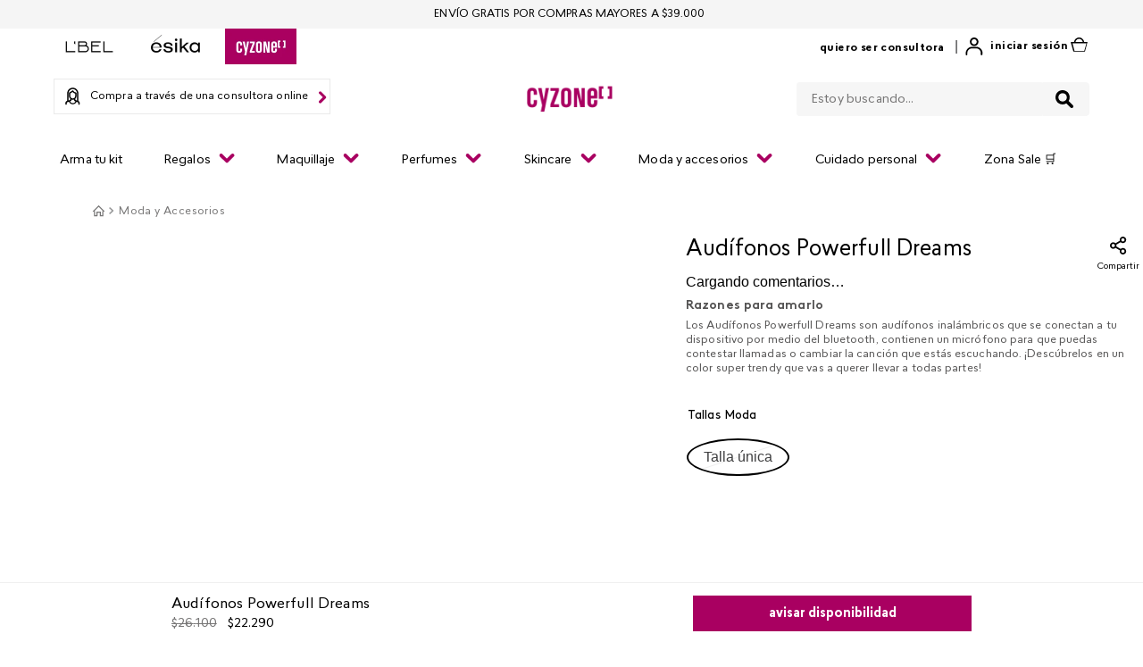

--- FILE ---
content_type: application/javascript; charset=utf-8
request_url: https://cyzonechile.vtexassets.com/_v/public/assets/v1/published/belcorp.belcorp-wishlist@0.1.5/public/react/0.min.js
body_size: 5478
content:
(window.webpackJsonpbelcorp_belcorp_wishlist_0_1_5=window.webpackJsonpbelcorp_belcorp_wishlist_0_1_5||[]).push([[0],[,,,,,,,,,function(e,i,n){"use strict";n.d(i,"a",(function(){return s})),n.d(i,"b",(function(){return c}));var t=n(3),a=function(){return"undefined"!=typeof window?{section:window.vtex_current_section_page_view,location:window.vtex_current_location_page_view,previousSection:window.vtex_previous_section_page_view}:{section:"",location:"",previousSection:""}};function r(e){for(var i="".concat(e,"="),n=decodeURIComponent(document.cookie),t=(null==n?void 0:n.split(";"))||[],a=0;a<t.length;a++){for(var r=t[a];" "===r.charAt(0);)r=r.substring(1);if(0===r.indexOf(i))return r.substring(i.length,r.length)}return""}var l=function(){var e,i;return null===(i=null===(e=window.__RUNTIME__)||void 0===e?void 0:e.culture)||void 0===i?void 0:i.currency},o={selectItem:"select_item",campaign:"campaign",previousSection:"previous_section",section:"section",positionUi:"position_ui",ecommerce:"ecommerce",currency:"currency",originalPrice:"original_price",originalPriceItem:"original_price_item",items:"items",itemName:"item_name",itemId:"item_id",itemListName:"item_list_name",itemBrand:"item_brand",itemCategory:"item_category",itemVariant:"item_variant",flagDiscount:"flag_discount"},d=function(e){var i,n,l,d=e.eventName,s=function(e){var i={};for(var n in e)n in o?i[o[n]]=e[n]:i[n]=e[n];return i}(e.eventParams);window.dataLayer.push(Object.assign((i={event:d},Object(t.a)(i,o.section,a().section),Object(t.a)(i,o.previousSection,a().previousSection),Object(t.a)(i,o.campaign,(null==(l=""===r("consultantUrl")?[]:null===(n=r("consultora"))||void 0===n?void 0:n.split(","))?void 0:l[((null==l?void 0:l.length)||0)-2])||""),i),s))},s=function(e){var i,n,a,r,s,c,u,m,v,f,p,k,h,g,b,w,N,C,O,S,y,_,E,j,F,P,I,D,M,L,x,V,W,T,B,A,U,R=e.eventName,q=e.product,z=e.selectedItem,H=e.positionUi,$=e.index;d({eventName:R,eventParams:(n={},Object(t.a)(n,o.positionUi,H),Object(t.a)(n,o.originalPrice,null===(r=null===(a=null==q?void 0:q.priceRange)||void 0===a?void 0:a.listPrice)||void 0===r?void 0:r.highPrice),Object(t.a)(n,"ecommerce",{currency:l(),affiliation:"",value:null===(u=null===(c=null===(s=null==z?void 0:z.sellers)||void 0===s?void 0:s[0])||void 0===c?void 0:c.commertialOffer)||void 0===u?void 0:u.Price,items:[(i={},Object(t.a)(i,o.itemName,null!==(m=null==q?void 0:q.productName)&&void 0!==m?m:""),Object(t.a)(i,o.itemId,null!==(v=null==z?void 0:z.itemId)&&void 0!==v?v:""),Object(t.a)(i,o.itemListName,"category-plp"),Object(t.a)(i,"index",$),Object(t.a)(i,"price",null===(k=null===(p=null===(f=null==z?void 0:z.sellers)||void 0===f?void 0:f[0])||void 0===p?void 0:p.commertialOffer)||void 0===k?void 0:k.Price),Object(t.a)(i,"discount",(null!==(w=null===(b=null===(g=null===(h=null==z?void 0:z.sellers)||void 0===h?void 0:h[0])||void 0===g?void 0:g.commertialOffer)||void 0===b?void 0:b.ListPrice)&&void 0!==w?w:0)-(null!==(S=null===(O=null===(C=null===(N=null==z?void 0:z.sellers)||void 0===N?void 0:N[0])||void 0===C?void 0:C.commertialOffer)||void 0===O?void 0:O.Price)&&void 0!==S?S:0)),Object(t.a)(i,o.itemBrand,null!==(y=null==q?void 0:q.brand)&&void 0!==y?y:""),Object(t.a)(i,o.itemCategory,null!==(j=null===(E=null===(_=null==q?void 0:q.categories)||void 0===_?void 0:_[0])||void 0===E?void 0:E.replace(/\//g,""))&&void 0!==j?j:""),Object(t.a)(i,o.itemVariant,null!==(D=null===(I=null===(P=null===(F=null==z?void 0:z.variations)||void 0===F?void 0:F[0])||void 0===P?void 0:P.values)||void 0===I?void 0:I[0])&&void 0!==D?D:""),Object(t.a)(i,"quantity",1),Object(t.a)(i,o.flagDiscount,(null===(x=null===(L=null===(M=null==z?void 0:z.sellers)||void 0===M?void 0:M[0])||void 0===L?void 0:L.commertialOffer)||void 0===x?void 0:x.ListPrice)!==(null===(T=null===(W=null===(V=null==z?void 0:z.sellers)||void 0===V?void 0:V[0])||void 0===W?void 0:W.commertialOffer)||void 0===T?void 0:T.Price)),Object(t.a)(i,o.originalPriceItem,null===(U=null===(A=null===(B=null==z?void 0:z.sellers)||void 0===B?void 0:B[0])||void 0===A?void 0:A.commertialOffer)||void 0===U?void 0:U.ListPrice),i)]}),n)})},c=function(e){var i,n,a,r,s,c,u,m,v,f=e.eventName,p=e.product,k=e.positionUi,h=e.index,g=e.originalPrice;d({eventName:f,eventParams:(n={},Object(t.a)(n,o.originalPrice,g),Object(t.a)(n,o.section,"miCuenta :: wishlist"),Object(t.a)(n,o.positionUi,k),Object(t.a)(n,"ecommerce",{currency:l(),affiliation:"",value:null==p?void 0:p.price,items:[(i={},Object(t.a)(i,o.itemName,null!==(a=null==p?void 0:p.productName)&&void 0!==a?a:""),Object(t.a)(i,o.itemId,null!==(r=null==p?void 0:p.itemId)&&void 0!==r?r:""),Object(t.a)(i,o.itemListName,"category-plp"),Object(t.a)(i,"index",h),Object(t.a)(i,"price",null==p?void 0:p.price),Object(t.a)(i,"discount",(null!==(s=null==p?void 0:p.listPrice)&&void 0!==s?s:0)-(null!==(c=null==p?void 0:p.price)&&void 0!==c?c:0)),Object(t.a)(i,o.itemBrand,null!==(u=null==p?void 0:p.brand)&&void 0!==u?u:""),Object(t.a)(i,o.itemCategory,null!==(v=null===(m=null==p?void 0:p.category)||void 0===m?void 0:m.replace(/\//g,""))&&void 0!==v?v:""),Object(t.a)(i,o.itemVariant,null==p?void 0:p.variant),Object(t.a)(i,"quantity",1),Object(t.a)(i,o.flagDiscount,(null==p?void 0:p.listPrice)!==(null==p?void 0:p.price)),Object(t.a)(i,o.originalPriceItem,null==p?void 0:p.listPrice),i)]}),n)})}},,,,,,,,function(e,i,n){"use strict";n.d(i,"a",(function(){return v}));var t=n(0),a=n.n(t),r=n(19),l=n.n(r),o=n(5),d=n.n(o),s=n(2),c=function(){var e=Object(t.useState)(!1),i=Object(s.a)(e,2),n=i[0],a=i[1];return Object(t.useEffect)((function(){return a(!0),function(){a(!1)}}),[]),n},u=n(12),m=["wishlistPopupWrapper"],v=Object(t.forwardRef)((function(e,i){var n=e.children,r=Object(u.useRuntime)().page,o=Object(t.useRef)(null),s=i||o,v=d()(m).withModifiers,f=c(),p=a.a.createElement("div",{onClick:function(e){return e.stopPropagation()},ref:s,className:v("wishlistPopupWrapper",r.split(".")[1])},n(s));return f?l.a.createPortal(p,document.body):null}))},function(e,i,n){"use strict";n.d(i,"b",(function(){return r})),n.d(i,"a",(function(){return l}));var t=n(0),a=n.n(t),r=function(e){var i=e.className;return a.a.createElement("svg",{className:i,width:"24",height:"24",viewBox:"0 0 24 24",fill:"none",xmlns:"http://www.w3.org/2000/svg"},a.a.createElement("path",{d:"M22 11.3H12.5V2H11.5V11.2H2V12.7H11.5V22H12.5V12.8H22V11.3Z",fill:"black"}))},l=function(e){var i=e.className,n=e.style;return a.a.createElement("svg",{className:i,style:n,width:"20",height:"20",viewBox:"0 0 20 20",fill:"none",xmlns:"http://www.w3.org/2000/svg"},a.a.createElement("path",{"fill-rule":"evenodd","clip-rule":"evenodd",d:"M14.1751 2.01537C14.64 2.48028 14.64 3.23405 14.1751 3.69896L7.87406 10L14.1751 16.3011C14.64 16.766 14.64 17.5198 14.1751 17.9847C13.7102 18.4496 12.9564 18.4496 12.4915 17.9847L5.34868 10.8418C4.88377 10.3769 4.88377 9.62314 5.34868 9.15823L12.4915 2.01537C12.9564 1.55046 13.7102 1.55046 14.1751 2.01537Z",fill:"black"}))}},,,function(e,i,n){"use strict";n.d(i,"a",(function(){return t}));var t=function(e){if(!document.cookie)return"";for(var i="".concat(e,"="),n=decodeURIComponent(document.cookie).split(";"),t=0;t<n.length;t++){for(var a=n[t];" "===a.charAt(0);)a=a.substring(1);if(0===a.indexOf(i))return a.substring(i.length,a.length)}return""}},function(e,i,n){"use strict";n.d(i,"a",(function(){return r}));var t=n(0),a=n.n(t),r=function(e){var i=e.className,n=e.type;return a.a.createElement("svg",{width:"20",height:"18",viewBox:"0 0 20 18",fill:"none",xmlns:"http://www.w3.org/2000/svg",className:i},"filled"===n?a.a.createElement("path",{d:"M10.0151 2.47914C10.2248 2.25508 10.4345 2.03116 10.6444 1.8071C12.4244 -0.0203883 15.3805 -0.513002 17.4876 1.06028C19.6 2.63751 20.5955 5.3636 19.6295 7.9308C19.2116 9.04122 18.458 9.90981 17.6802 10.7662C16.954 11.5656 16.2129 12.3508 15.4672 13.1307C14.6656 13.9693 13.859 14.8028 13.0489 15.6326C12.4141 16.2831 11.8013 17.0062 11.1049 17.5866C9.78028 18.6906 8.62692 17.3344 7.72068 16.4194C6.73616 15.4252 5.75598 14.4264 4.78678 13.4165C3.8559 12.4465 2.92476 11.4735 2.03908 10.459C1.12825 9.41561 0.294426 8.26846 0.0751462 6.84183C-0.418073 3.63379 1.5571 0.423252 4.81028 0.0354279C6.31344 -0.14374 7.87853 0.362434 8.99651 1.42296C9.35014 1.75839 9.68385 2.11791 10.0151 2.47914Z",fill:"black",className:i}):a.a.createElement("path",{d:"M4.78678 13.4165C5.75598 14.4264 6.73616 15.4252 7.72068 16.4194C8.62692 17.3344 9.78028 18.6906 11.1049 17.5866C11.8013 17.0062 12.4141 16.2831 13.0489 15.6326C13.859 14.8028 14.6656 13.9693 15.4672 13.1307C16.2129 12.3508 16.954 11.5656 17.6802 10.7662C18.458 9.90981 19.2116 9.04122 19.6295 7.9308C20.5955 5.3636 19.6 2.63751 17.4876 1.06028C15.3805 -0.513002 12.4244 -0.0203883 10.6444 1.8071C10.4345 2.03116 10.2248 2.25508 10.0151 2.47914C9.68385 2.11791 9.35014 1.75839 8.99651 1.42296C7.87853 0.362434 6.31344 -0.14374 4.81028 0.0354279C1.5571 0.423252 -0.418073 3.63379 0.0751462 6.84183C0.294426 8.26846 1.12825 9.41561 2.03908 10.459C2.92476 11.4735 3.8559 12.4465 4.78678 13.4165ZM3.56906 2.21901C4.83391 1.42428 6.52595 1.57593 7.6816 2.50968C8.32182 3.02691 8.86025 3.71963 9.42345 4.32111C9.73353 4.65219 10.2874 4.65233 10.5974 4.32111C11.0044 3.88642 11.4113 3.45173 11.8182 3.01717C12.8761 1.93098 14.309 1.5708 15.7304 2.0405C17.0792 2.48625 18.1453 3.91749 18.3271 5.34675C18.5191 6.85842 17.8068 8.09074 16.8574 9.16457C15.9866 10.1495 15.0781 11.0996 14.1708 12.0486C13.195 13.0694 12.2105 14.0811 11.2228 15.0896C10.8656 15.4543 10.5077 15.8181 10.1495 16.1816C9.89164 16.443 9.29459 15.6124 9.09345 15.4099C7.15888 13.461 5.22164 11.5053 3.39154 9.45116C2.51813 8.4708 1.75876 7.45688 1.64177 6.07817C1.50832 4.50804 2.27433 3.03244 3.56906 2.21901Z",fill:"black",className:i}))}},,,function(e,i,n){"use strict";var t=n(4),a=n.n(t),r=n(6),l=n(7),o=n(0),d=n(34),s=n.n(d);i.a=function(){var e=Object(l.useQuery)(s.a,{fetchPolicy:"network-only"}),i=e.data,n=e.loading,t=e.error,d=e.refetch;return Object(o.useEffect)((function(){var e=0;(function(){var i=Object(r.a)(a.a.mark((function i(){return a.a.wrap((function(i){for(;;)switch(i.prev=i.next){case 0:if(!(t&&e<3)){i.next=5;break}return e+=1,i.next=4,new Promise((function(e){return setTimeout(e,1e3)}));case 4:d();case 5:case"end":return i.stop()}}),i)})));return function(){return i.apply(this,arguments)}})()()}),[t,d]),{data:i,loading:n,error:t,refetch:d}}},function(e,i,n){"use strict";var t=n(2),a=n(7),r=n(35),l=n.n(r);i.a=function(e){var i=Object(a.useMutation)(l.a,{onCompleted:e});return{createWishlist:Object(t.a)(i,1)[0]}}},function(e,i,n){"use strict";var t=n(4),a=n.n(t),r=n(6),l=n(2),o=n(7),d=n(36),s=n.n(d);i.a=function(e){var i,n=Object(o.useMutation)(s.a,{onCompleted:(i=Object(r.a)(a.a.mark((function i(){return a.a.wrap((function(i){for(;;)switch(i.prev=i.next){case 0:return i.next=2,e();case 2:case"end":return i.stop()}}),i)}))),function(){return i.apply(this,arguments)})});return{updateWishlist:Object(l.a)(n,1)[0]}}},function(e,i,n){"use strict";n.d(i,"b",(function(){return a}));var t=n(0),a=function(e,i){Object(t.useEffect)((function(){var n=function(n){e.current&&!e.current.contains(n.target)&&i(n)};return document.addEventListener("mousedown",n),document.addEventListener("touchstart",n),function(){document.removeEventListener("mousedown",n),document.removeEventListener("touchstart",n)}}),[e,i])};i.a=a},,,function(e,i,n){"use strict";n.d(i,"a",(function(){return u}));var t=n(0),a=n.n(t),r=n(5),l=n.n(r),o=n(10),d=n.n(o),s=n(1),c=["wishlistCreateListModalWrapper","wishlistCreateListModalContainer","wishlistCreateListModalTitle","wishlistCreateListModalDescription","wishlistCreateListModalInputContainer","wishlistCreateListModalInput","wishlistCreateListModalButton","wishlistCreateListModalButtonText","wishlistCreateListModalInputError"],u=Object(t.forwardRef)((function(e,i){var n=e.isLoading,t=e.isOpen,r=e.onClose,o=e.onSave,u=e.listName,m=e.onChangeName,v=e.errorName,f=l()(c),p=f.handles,k=f.withModifiers,h=Object(s.useIntl)(),g=i;return a.a.createElement(d.a,{isOpen:t,onClose:r,showTopBar:!1,container:g&&g.current},a.a.createElement("form",{className:p.wishlistCreateListModalContainer,onSubmit:o},a.a.createElement("h3",{className:p.wishlistCreateListModalTitle},a.a.createElement(s.FormattedMessage,{id:"store/wishlist.create-list-modal.title"})),a.a.createElement("p",{className:p.wishlistCreateListModalDescription},a.a.createElement(s.FormattedMessage,{id:"store/wishlist.create-list-modal.description"})),a.a.createElement("div",{className:p.wishlistCreateListModalInputContainer},a.a.createElement("input",{type:"text",name:"listName",className:k(c.find((function(e){return"wishlistCreateListModalInput"===e})),v?"error":""),value:u,onChange:m,placeholder:h.formatMessage({id:"store/wishlist.create-list-modal.input.placeholder"})}),v&&a.a.createElement("p",{className:p.wishlistCreateListModalInputError},v)),a.a.createElement("button",{className:p.wishlistCreateListModalButton,type:"submit",disabled:n||!!v},a.a.createElement("span",{className:p.wishlistCreateListModalButtonText},a.a.createElement(s.FormattedMessage,{id:"store/wishlist.create-list-modal.button"})))))}))},,,function(e,i){var n={kind:"Document",definitions:[{kind:"OperationDefinition",operation:"query",name:{kind:"Name",value:"getWishlists"},variableDefinitions:[{kind:"VariableDefinition",variable:{kind:"Variable",name:{kind:"Name",value:"page"}},type:{kind:"NamedType",name:{kind:"Name",value:"Int"}},directives:[]},{kind:"VariableDefinition",variable:{kind:"Variable",name:{kind:"Name",value:"pageSize"}},type:{kind:"NamedType",name:{kind:"Name",value:"Int"}},directives:[]}],directives:[{kind:"Directive",name:{kind:"Name",value:"context"},arguments:[{kind:"Argument",name:{kind:"Name",value:"sender"},value:{kind:"StringValue",value:"belcorp.belcorp-wishlist@0.1.5",block:!1}}]}],selectionSet:{kind:"SelectionSet",selections:[{kind:"Field",name:{kind:"Name",value:"getWishlistsByEmail"},arguments:[{kind:"Argument",name:{kind:"Name",value:"page"},value:{kind:"Variable",name:{kind:"Name",value:"page"}}},{kind:"Argument",name:{kind:"Name",value:"pageSize"},value:{kind:"Variable",name:{kind:"Name",value:"pageSize"}}}],directives:[{kind:"Directive",name:{kind:"Name",value:"runtimeMeta"},arguments:[{kind:"Argument",name:{kind:"Name",value:"hash"},value:{kind:"StringValue",value:"ece7aa949a5455da29fe1a2c2a6a81386a99563744fc304c714c3738301864ee",block:!1}}]}],selectionSet:{kind:"SelectionSet",selections:[{kind:"Field",name:{kind:"Name",value:"id"},arguments:[],directives:[]},{kind:"Field",name:{kind:"Name",value:"email"},arguments:[],directives:[]},{kind:"Field",name:{kind:"Name",value:"wishlistType"},arguments:[],directives:[]},{kind:"Field",name:{kind:"Name",value:"isPublic"},arguments:[],directives:[]},{kind:"Field",name:{kind:"Name",value:"fieldsConfig"},arguments:[],directives:[],selectionSet:{kind:"SelectionSet",selections:[{kind:"Field",name:{kind:"Name",value:"department"},arguments:[],directives:[]},{kind:"Field",name:{kind:"Name",value:"description"},arguments:[],directives:[]},{kind:"Field",name:{kind:"Name",value:"__typename"},arguments:[],directives:[]}]}},{kind:"Field",name:{kind:"Name",value:"products"},arguments:[],directives:[],selectionSet:{kind:"SelectionSet",selections:[{kind:"Field",name:{kind:"Name",value:"ID"},arguments:[],directives:[]},{kind:"Field",name:{kind:"Name",value:"Image"},arguments:[],directives:[]},{kind:"Field",name:{kind:"Name",value:"linkProduct"},arguments:[],directives:[]},{kind:"Field",name:{kind:"Name",value:"nameProduct"},arguments:[],directives:[]},{kind:"Field",name:{kind:"Name",value:"quantityProduct"},arguments:[],directives:[]},{kind:"Field",name:{kind:"Name",value:"skuCodeReference"},arguments:[],directives:[]},{kind:"Field",name:{kind:"Name",value:"department"},arguments:[],directives:[]},{kind:"Field",name:{kind:"Name",value:"bundle"},arguments:[],directives:[]},{kind:"Field",name:{kind:"Name",value:"notes"},arguments:[],directives:[]},{kind:"Field",name:{kind:"Name",value:"skuImageUrl"},arguments:[],directives:[]},{kind:"Field",name:{kind:"Name",value:"skuValue"},arguments:[],directives:[]},{kind:"Field",name:{kind:"Name",value:"brand"},arguments:[],directives:[]},{kind:"Field",name:{kind:"Name",value:"__typename"},arguments:[],directives:[]}]}},{kind:"Field",name:{kind:"Name",value:"__typename"},arguments:[],directives:[]}]}}]}}],loc:{start:0,end:617}};n.loc.source={body:'query getWishlists($page: Int, $pageSize: Int) @context(sender: "belcorp.belcorp-wishlist@0.1.5") {\n  getWishlistsByEmail(page: $page, pageSize: $pageSize) @runtimeMeta(hash: "ece7aa949a5455da29fe1a2c2a6a81386a99563744fc304c714c3738301864ee") {\n    id\n    email\n    wishlistType\n    isPublic\n    fieldsConfig {\n      department\n      description\n      __typename\n    }\n    products {\n      ID\n      Image\n      linkProduct\n      nameProduct\n      quantityProduct\n      skuCodeReference\n      department\n      bundle\n      notes\n      skuImageUrl\n      skuValue\n      brand\n      __typename\n    }\n    __typename\n  }\n}\n',name:"GraphQL request",locationOffset:{line:1,column:1}};var t={};function a(e,i){for(var n=0;n<e.definitions.length;n++){var t=e.definitions[n];if(t.name&&t.name.value==i)return t}}n.definitions.forEach((function(e){if(e.name){var i=new Set;!function e(i,n){if("FragmentSpread"===i.kind)n.add(i.name.value);else if("VariableDefinition"===i.kind){var t=i.type;"NamedType"===t.kind&&n.add(t.name.value)}i.selectionSet&&i.selectionSet.selections.forEach((function(i){e(i,n)})),i.variableDefinitions&&i.variableDefinitions.forEach((function(i){e(i,n)})),i.definitions&&i.definitions.forEach((function(i){e(i,n)}))}(e,i),t[e.name.value]=i}})),e.exports=n,e.exports.getWishlists=function(e,i){var n={kind:e.kind,definitions:[a(e,i)]};e.hasOwnProperty("loc")&&(n.loc=e.loc);var r=t[i]||new Set,l=new Set,o=new Set;for(r.forEach((function(e){o.add(e)}));o.size>0;){var d=o;o=new Set,d.forEach((function(e){l.has(e)||(l.add(e),(t[e]||new Set).forEach((function(e){o.add(e)})))}))}return l.forEach((function(i){var t=a(e,i);t&&n.definitions.push(t)})),n}(n,"getWishlists")},function(e,i){var n={kind:"Document",definitions:[{kind:"OperationDefinition",operation:"mutation",name:{kind:"Name",value:"createWishlist"},variableDefinitions:[{kind:"VariableDefinition",variable:{kind:"Variable",name:{kind:"Name",value:"wishlist"}},type:{kind:"NonNullType",type:{kind:"NamedType",name:{kind:"Name",value:"WishlistInput"}}},directives:[]}],directives:[{kind:"Directive",name:{kind:"Name",value:"context"},arguments:[{kind:"Argument",name:{kind:"Name",value:"sender"},value:{kind:"StringValue",value:"belcorp.belcorp-wishlist@0.1.5",block:!1}}]},{kind:"Directive",name:{kind:"Name",value:"runtimeMeta"},arguments:[{kind:"Argument",name:{kind:"Name",value:"hash"},value:{kind:"StringValue",value:"e171f5ed603857c21489481ca002dc9a4afed7ae741f49b87183d81d00fd89ca",block:!1}}]}],selectionSet:{kind:"SelectionSet",selections:[{kind:"Field",name:{kind:"Name",value:"createWishlist"},arguments:[{kind:"Argument",name:{kind:"Name",value:"wishlist"},value:{kind:"Variable",name:{kind:"Name",value:"wishlist"}}}],directives:[],selectionSet:{kind:"SelectionSet",selections:[{kind:"Field",name:{kind:"Name",value:"Id"},arguments:[],directives:[]},{kind:"Field",name:{kind:"Name",value:"Href"},arguments:[],directives:[]},{kind:"Field",name:{kind:"Name",value:"DocumentId"},arguments:[],directives:[]},{kind:"Field",name:{kind:"Name",value:"__typename"},arguments:[],directives:[]}]}}]}}],loc:{start:0,end:283}};n.loc.source={body:'mutation createWishlist($wishlist: WishlistInput!) @context(sender: "belcorp.belcorp-wishlist@0.1.5") @runtimeMeta(hash: "e171f5ed603857c21489481ca002dc9a4afed7ae741f49b87183d81d00fd89ca") {\n  createWishlist(wishlist: $wishlist) {\n    Id\n    Href\n    DocumentId\n    __typename\n  }\n}\n',name:"GraphQL request",locationOffset:{line:1,column:1}};var t={};function a(e,i){for(var n=0;n<e.definitions.length;n++){var t=e.definitions[n];if(t.name&&t.name.value==i)return t}}n.definitions.forEach((function(e){if(e.name){var i=new Set;!function e(i,n){if("FragmentSpread"===i.kind)n.add(i.name.value);else if("VariableDefinition"===i.kind){var t=i.type;"NamedType"===t.kind&&n.add(t.name.value)}i.selectionSet&&i.selectionSet.selections.forEach((function(i){e(i,n)})),i.variableDefinitions&&i.variableDefinitions.forEach((function(i){e(i,n)})),i.definitions&&i.definitions.forEach((function(i){e(i,n)}))}(e,i),t[e.name.value]=i}})),e.exports=n,e.exports.createWishlist=function(e,i){var n={kind:e.kind,definitions:[a(e,i)]};e.hasOwnProperty("loc")&&(n.loc=e.loc);var r=t[i]||new Set,l=new Set,o=new Set;for(r.forEach((function(e){o.add(e)}));o.size>0;){var d=o;o=new Set,d.forEach((function(e){l.has(e)||(l.add(e),(t[e]||new Set).forEach((function(e){o.add(e)})))}))}return l.forEach((function(i){var t=a(e,i);t&&n.definitions.push(t)})),n}(n,"createWishlist")},function(e,i){var n={kind:"Document",definitions:[{kind:"OperationDefinition",operation:"mutation",name:{kind:"Name",value:"updateWishlist"},variableDefinitions:[{kind:"VariableDefinition",variable:{kind:"Variable",name:{kind:"Name",value:"wishlist"}},type:{kind:"NonNullType",type:{kind:"NamedType",name:{kind:"Name",value:"WishlistInput"}}},directives:[]}],directives:[{kind:"Directive",name:{kind:"Name",value:"context"},arguments:[{kind:"Argument",name:{kind:"Name",value:"sender"},value:{kind:"StringValue",value:"belcorp.belcorp-wishlist@0.1.5",block:!1}}]},{kind:"Directive",name:{kind:"Name",value:"runtimeMeta"},arguments:[{kind:"Argument",name:{kind:"Name",value:"hash"},value:{kind:"StringValue",value:"9dd558505bec0cd6530dd618cd35b87792a91519f208a3f0e2c3bb8cf23f7c96",block:!1}}]}],selectionSet:{kind:"SelectionSet",selections:[{kind:"Field",name:{kind:"Name",value:"updateWishlist"},arguments:[{kind:"Argument",name:{kind:"Name",value:"wishlist"},value:{kind:"Variable",name:{kind:"Name",value:"wishlist"}}}],directives:[],selectionSet:{kind:"SelectionSet",selections:[{kind:"Field",name:{kind:"Name",value:"id"},arguments:[],directives:[]},{kind:"Field",name:{kind:"Name",value:"success"},arguments:[],directives:[]},{kind:"Field",name:{kind:"Name",value:"__typename"},arguments:[],directives:[]}]}}]}}],loc:{start:0,end:271}};n.loc.source={body:'mutation updateWishlist($wishlist: WishlistInput!) @context(sender: "belcorp.belcorp-wishlist@0.1.5") @runtimeMeta(hash: "9dd558505bec0cd6530dd618cd35b87792a91519f208a3f0e2c3bb8cf23f7c96") {\n  updateWishlist(wishlist: $wishlist) {\n    id\n    success\n    __typename\n  }\n}\n',name:"GraphQL request",locationOffset:{line:1,column:1}};var t={};function a(e,i){for(var n=0;n<e.definitions.length;n++){var t=e.definitions[n];if(t.name&&t.name.value==i)return t}}n.definitions.forEach((function(e){if(e.name){var i=new Set;!function e(i,n){if("FragmentSpread"===i.kind)n.add(i.name.value);else if("VariableDefinition"===i.kind){var t=i.type;"NamedType"===t.kind&&n.add(t.name.value)}i.selectionSet&&i.selectionSet.selections.forEach((function(i){e(i,n)})),i.variableDefinitions&&i.variableDefinitions.forEach((function(i){e(i,n)})),i.definitions&&i.definitions.forEach((function(i){e(i,n)}))}(e,i),t[e.name.value]=i}})),e.exports=n,e.exports.updateWishlist=function(e,i){var n={kind:e.kind,definitions:[a(e,i)]};e.hasOwnProperty("loc")&&(n.loc=e.loc);var r=t[i]||new Set,l=new Set,o=new Set;for(r.forEach((function(e){o.add(e)}));o.size>0;){var d=o;o=new Set,d.forEach((function(e){l.has(e)||(l.add(e),(t[e]||new Set).forEach((function(e){o.add(e)})))}))}return l.forEach((function(i){var t=a(e,i);t&&n.definitions.push(t)})),n}(n,"updateWishlist")}]]);